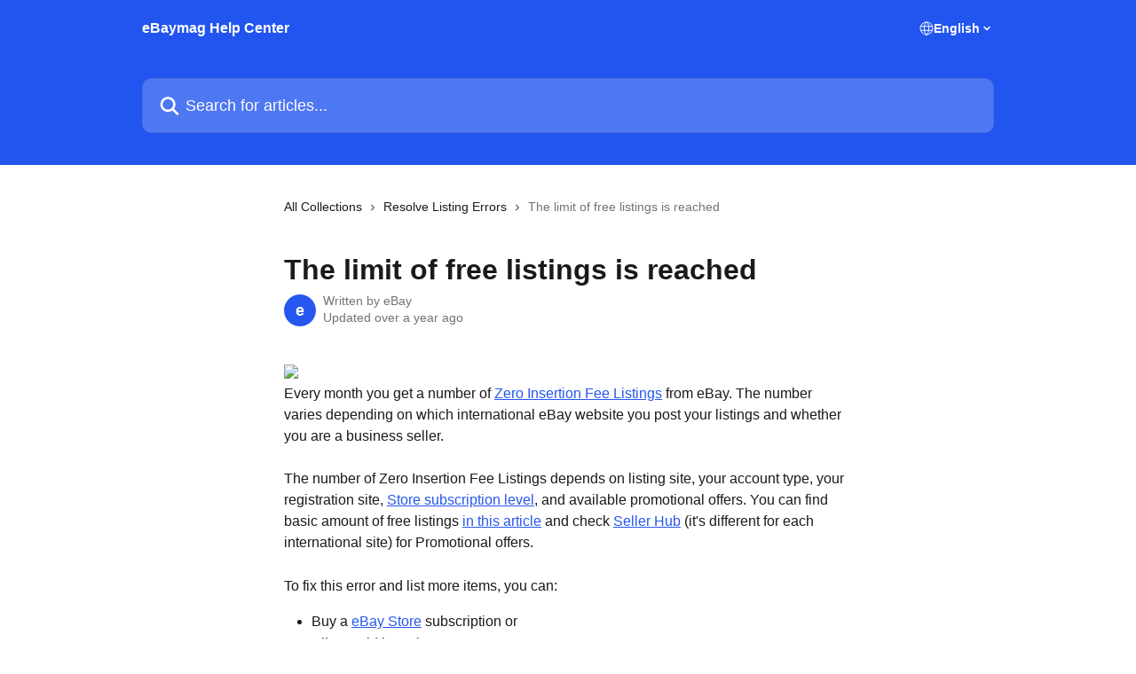

--- FILE ---
content_type: text/html; charset=utf-8
request_url: https://help.ebaymag.com/en/articles/3781982-the-limit-of-free-listings-is-reached
body_size: 15121
content:
<!DOCTYPE html><html lang="en"><head><meta charSet="utf-8" data-next-head=""/><link href="http://help.ebaymag.com/assets/font/523779" rel="preload" as="font" crossorigin="anonymous" class="jsx-4081308136" data-next-head=""/><link href="http://help.ebaymag.com/assets/font/523779" rel="preload" as="font" crossorigin="anonymous" class="jsx-4081308136" data-next-head=""/><title data-next-head="">The limit of free listings is reached | eBaymag Help Center</title><meta property="og:title" content="The limit of free listings is reached | eBaymag Help Center" data-next-head=""/><meta name="twitter:title" content="The limit of free listings is reached | eBaymag Help Center" data-next-head=""/><meta property="og:description" content="" data-next-head=""/><meta name="twitter:description" content="" data-next-head=""/><meta name="description" content="" data-next-head=""/><meta property="og:type" content="article" data-next-head=""/><meta name="robots" content="all" data-next-head=""/><meta name="viewport" content="width=device-width, initial-scale=1" data-next-head=""/><link href="https://intercom.help/ebaymag/assets/favicon" rel="icon" data-next-head=""/><link rel="canonical" href="https://help.ebaymag.com/en/articles/3781982-the-limit-of-free-listings-is-reached" data-next-head=""/><link rel="alternate" href="http://help.ebaymag.com/en/articles/3781982-the-limit-of-free-listings-is-reached" hrefLang="en" data-next-head=""/><link rel="alternate" href="http://help.ebaymag.com/fr/articles/3781982-vous-avez-atteint-votre-quota-d-annonces-gratuites" hrefLang="fr" data-next-head=""/><link rel="alternate" href="http://help.ebaymag.com/de/articles/3781982-das-limit-fur-kostenlose-angebote-wurde-erreicht" hrefLang="de" data-next-head=""/><link rel="alternate" href="http://help.ebaymag.com/zh-CN/articles/3781982-达到免费刊登配额-free-listings-上限" hrefLang="zh-CN" data-next-head=""/><link rel="alternate" href="http://help.ebaymag.com/en/articles/3781982-the-limit-of-free-listings-is-reached" hrefLang="x-default" data-next-head=""/><link nonce="a2u4IinAUhv6TrLm3cp0SIc1JwqkzNWUFNdexNYbCKA=" rel="preload" href="https://static.intercomassets.com/_next/static/css/3141721a1e975790.css" as="style"/><link nonce="a2u4IinAUhv6TrLm3cp0SIc1JwqkzNWUFNdexNYbCKA=" rel="stylesheet" href="https://static.intercomassets.com/_next/static/css/3141721a1e975790.css" data-n-g=""/><noscript data-n-css="a2u4IinAUhv6TrLm3cp0SIc1JwqkzNWUFNdexNYbCKA="></noscript><script defer="" nonce="a2u4IinAUhv6TrLm3cp0SIc1JwqkzNWUFNdexNYbCKA=" nomodule="" src="https://static.intercomassets.com/_next/static/chunks/polyfills-42372ed130431b0a.js"></script><script src="https://static.intercomassets.com/_next/static/chunks/webpack-d3c2ad680b6bebc6.js" nonce="a2u4IinAUhv6TrLm3cp0SIc1JwqkzNWUFNdexNYbCKA=" defer=""></script><script src="https://static.intercomassets.com/_next/static/chunks/framework-1f1b8d38c1d86c61.js" nonce="a2u4IinAUhv6TrLm3cp0SIc1JwqkzNWUFNdexNYbCKA=" defer=""></script><script src="https://static.intercomassets.com/_next/static/chunks/main-e24faf3b633b0eb4.js" nonce="a2u4IinAUhv6TrLm3cp0SIc1JwqkzNWUFNdexNYbCKA=" defer=""></script><script src="https://static.intercomassets.com/_next/static/chunks/pages/_app-4836a2a3e79a3766.js" nonce="a2u4IinAUhv6TrLm3cp0SIc1JwqkzNWUFNdexNYbCKA=" defer=""></script><script src="https://static.intercomassets.com/_next/static/chunks/d0502abb-aa607f45f5026044.js" nonce="a2u4IinAUhv6TrLm3cp0SIc1JwqkzNWUFNdexNYbCKA=" defer=""></script><script src="https://static.intercomassets.com/_next/static/chunks/6190-ef428f6633b5a03f.js" nonce="a2u4IinAUhv6TrLm3cp0SIc1JwqkzNWUFNdexNYbCKA=" defer=""></script><script src="https://static.intercomassets.com/_next/static/chunks/5729-6d79ddfe1353a77c.js" nonce="a2u4IinAUhv6TrLm3cp0SIc1JwqkzNWUFNdexNYbCKA=" defer=""></script><script src="https://static.intercomassets.com/_next/static/chunks/2384-242e4a028ba58b01.js" nonce="a2u4IinAUhv6TrLm3cp0SIc1JwqkzNWUFNdexNYbCKA=" defer=""></script><script src="https://static.intercomassets.com/_next/static/chunks/4835-9db7cd232aae5617.js" nonce="a2u4IinAUhv6TrLm3cp0SIc1JwqkzNWUFNdexNYbCKA=" defer=""></script><script src="https://static.intercomassets.com/_next/static/chunks/2735-6fafbb9ff4abfca1.js" nonce="a2u4IinAUhv6TrLm3cp0SIc1JwqkzNWUFNdexNYbCKA=" defer=""></script><script src="https://static.intercomassets.com/_next/static/chunks/pages/%5BhelpCenterIdentifier%5D/%5Blocale%5D/articles/%5BarticleSlug%5D-0426bb822f2fd459.js" nonce="a2u4IinAUhv6TrLm3cp0SIc1JwqkzNWUFNdexNYbCKA=" defer=""></script><script src="https://static.intercomassets.com/_next/static/-CWjWTQvdPb6SB3S45uLC/_buildManifest.js" nonce="a2u4IinAUhv6TrLm3cp0SIc1JwqkzNWUFNdexNYbCKA=" defer=""></script><script src="https://static.intercomassets.com/_next/static/-CWjWTQvdPb6SB3S45uLC/_ssgManifest.js" nonce="a2u4IinAUhv6TrLm3cp0SIc1JwqkzNWUFNdexNYbCKA=" defer=""></script><meta name="sentry-trace" content="112c16fe9a7b5dcb2ec02b4b7074d789-00f475736eca9a8b-0"/><meta name="baggage" content="sentry-environment=production,sentry-release=615059e7e8857b6056b131991cc50aec3a9a766c,sentry-public_key=187f842308a64dea9f1f64d4b1b9c298,sentry-trace_id=112c16fe9a7b5dcb2ec02b4b7074d789,sentry-org_id=2129,sentry-sampled=false,sentry-sample_rand=0.16656821410451117,sentry-sample_rate=0"/><style id="__jsx-2940335995">:root{--body-bg: rgb(255, 255, 255);
--body-image: none;
--body-bg-rgb: 255, 255, 255;
--body-border: rgb(230, 230, 230);
--body-primary-color: #1a1a1a;
--body-secondary-color: #737373;
--body-reaction-bg: rgb(242, 242, 242);
--body-reaction-text-color: rgb(64, 64, 64);
--body-toc-active-border: #737373;
--body-toc-inactive-border: #f2f2f2;
--body-toc-inactive-color: #737373;
--body-toc-active-font-weight: 400;
--body-table-border: rgb(204, 204, 204);
--body-color: hsl(0, 0%, 0%);
--footer-bg: rgb(255, 255, 255);
--footer-image: none;
--footer-border: rgb(230, 230, 230);
--footer-color: hsl(211, 10%, 61%);
--header-bg: rgb(34, 85, 239);
--header-image: none;
--header-color: hsl(0, 0%, 100%);
--collection-card-bg: rgb(255, 255, 255);
--collection-card-image: none;
--collection-card-color: hsl(225, 86%, 54%);
--card-bg: rgb(255, 255, 255);
--card-border-color: rgb(230, 230, 230);
--card-border-inner-radius: 6px;
--card-border-radius: 8px;
--card-shadow: 0 1px 2px 0 rgb(0 0 0 / 0.05);
--search-bar-border-radius: 10px;
--search-bar-width: 100%;
--ticket-blue-bg-color: #dce1f9;
--ticket-blue-text-color: #334bfa;
--ticket-green-bg-color: #d7efdc;
--ticket-green-text-color: #0f7134;
--ticket-orange-bg-color: #ffebdb;
--ticket-orange-text-color: #b24d00;
--ticket-red-bg-color: #ffdbdb;
--ticket-red-text-color: #df2020;
--header-height: 245px;
--header-subheader-background-color: #000000;
--header-subheader-font-color: #FFFFFF;
--content-block-bg: rgb(255, 255, 255);
--content-block-image: none;
--content-block-color: hsl(0, 0%, 10%);
--content-block-button-bg: rgb(51, 75, 250);
--content-block-button-image: none;
--content-block-button-color: hsl(0, 0%, 100%);
--content-block-button-radius: 6px;
--primary-color: hsl(225, 86%, 54%);
--primary-color-alpha-10: hsla(225, 86%, 54%, 0.1);
--primary-color-alpha-60: hsla(225, 86%, 54%, 0.6);
--text-on-primary-color: #ffffff}</style><style id="__jsx-4081308136">@font-face{font-family:MarketSans-Bold-WebS.woff2;font-display:fallback;font-weight: 700;
          
          font-style: normal;
          src: url('http://help.ebaymag.com/assets/font/523779')}</style><style id="__jsx-1363105746">:root{--font-family-primary: MarketSans-Bold-WebS.woff2}</style><style id="__jsx-3978305444">:root{--font-family-secondary: MarketSans-Bold-WebS.woff2}</style><style id="__jsx-cf6f0ea00fa5c760">.fade-background.jsx-cf6f0ea00fa5c760{background:radial-gradient(333.38%100%at 50%0%,rgba(var(--body-bg-rgb),0)0%,rgba(var(--body-bg-rgb),.00925356)11.67%,rgba(var(--body-bg-rgb),.0337355)21.17%,rgba(var(--body-bg-rgb),.0718242)28.85%,rgba(var(--body-bg-rgb),.121898)35.03%,rgba(var(--body-bg-rgb),.182336)40.05%,rgba(var(--body-bg-rgb),.251516)44.25%,rgba(var(--body-bg-rgb),.327818)47.96%,rgba(var(--body-bg-rgb),.409618)51.51%,rgba(var(--body-bg-rgb),.495297)55.23%,rgba(var(--body-bg-rgb),.583232)59.47%,rgba(var(--body-bg-rgb),.671801)64.55%,rgba(var(--body-bg-rgb),.759385)70.81%,rgba(var(--body-bg-rgb),.84436)78.58%,rgba(var(--body-bg-rgb),.9551)88.2%,rgba(var(--body-bg-rgb),1)100%),var(--header-image),var(--header-bg);background-size:cover;background-position-x:center}</style><style id="__jsx-4bed0c08ce36899e">.article_body a:not(.intercom-h2b-button){color:var(--primary-color)}article a.intercom-h2b-button{background-color:var(--primary-color);border:0}.zendesk-article table{overflow-x:scroll!important;display:block!important;height:auto!important}.intercom-interblocks-unordered-nested-list ul,.intercom-interblocks-ordered-nested-list ol{margin-top:16px;margin-bottom:16px}.intercom-interblocks-unordered-nested-list ul .intercom-interblocks-unordered-nested-list ul,.intercom-interblocks-unordered-nested-list ul .intercom-interblocks-ordered-nested-list ol,.intercom-interblocks-ordered-nested-list ol .intercom-interblocks-ordered-nested-list ol,.intercom-interblocks-ordered-nested-list ol .intercom-interblocks-unordered-nested-list ul{margin-top:0;margin-bottom:0}.intercom-interblocks-image a:focus{outline-offset:3px}</style></head><body><div id="__next"><div dir="ltr" class="h-full w-full"><a href="#main-content" class="sr-only font-bold text-header-color focus:not-sr-only focus:absolute focus:left-4 focus:top-4 focus:z-50" aria-roledescription="Link, Press control-option-right-arrow to exit">Skip to main content</a><main class="header__lite"><header id="header" data-testid="header" class="jsx-cf6f0ea00fa5c760 flex flex-col text-header-color"><div class="jsx-cf6f0ea00fa5c760 relative flex grow flex-col mb-9 bg-header-bg bg-header-image bg-cover bg-center pb-9"><div id="sr-announcement" aria-live="polite" class="jsx-cf6f0ea00fa5c760 sr-only"></div><div class="jsx-cf6f0ea00fa5c760 flex h-full flex-col items-center marker:shrink-0"><section class="relative flex w-full flex-col mb-6 pb-6"><div class="header__meta_wrapper flex justify-center px-5 pt-6 leading-none sm:px-10"><div class="flex items-center w-240" data-testid="subheader-container"><div class="mo__body header__site_name"><div class="header__logo"><a href="/en/"><span data-testid="logo-sitename" class="header__name">eBaymag Help Center</span></a></div></div><div><div class="flex items-center font-semibold"><div class="flex items-center md:hidden" data-testid="small-screen-children"><button class="flex items-center border-none bg-transparent px-1.5" data-testid="hamburger-menu-button" aria-label="Open menu"><svg width="24" height="24" viewBox="0 0 16 16" xmlns="http://www.w3.org/2000/svg" class="fill-current"><path d="M1.86861 2C1.38889 2 1 2.3806 1 2.85008C1 3.31957 1.38889 3.70017 1.86861 3.70017H14.1314C14.6111 3.70017 15 3.31957 15 2.85008C15 2.3806 14.6111 2 14.1314 2H1.86861Z"></path><path d="M1 8C1 7.53051 1.38889 7.14992 1.86861 7.14992H14.1314C14.6111 7.14992 15 7.53051 15 8C15 8.46949 14.6111 8.85008 14.1314 8.85008H1.86861C1.38889 8.85008 1 8.46949 1 8Z"></path><path d="M1 13.1499C1 12.6804 1.38889 12.2998 1.86861 12.2998H14.1314C14.6111 12.2998 15 12.6804 15 13.1499C15 13.6194 14.6111 14 14.1314 14H1.86861C1.38889 14 1 13.6194 1 13.1499Z"></path></svg></button><div class="fixed right-0 top-0 z-50 h-full w-full hidden" data-testid="hamburger-menu"><div class="flex h-full w-full justify-end bg-black bg-opacity-30"><div class="flex h-fit w-full flex-col bg-white opacity-100 sm:h-full sm:w-1/2"><button class="text-body-font flex items-center self-end border-none bg-transparent pr-6 pt-6" data-testid="hamburger-menu-close-button" aria-label="Close menu"><svg width="24" height="24" viewBox="0 0 16 16" xmlns="http://www.w3.org/2000/svg"><path d="M3.5097 3.5097C3.84165 3.17776 4.37984 3.17776 4.71178 3.5097L7.99983 6.79775L11.2879 3.5097C11.6198 3.17776 12.158 3.17776 12.49 3.5097C12.8219 3.84165 12.8219 4.37984 12.49 4.71178L9.20191 7.99983L12.49 11.2879C12.8219 11.6198 12.8219 12.158 12.49 12.49C12.158 12.8219 11.6198 12.8219 11.2879 12.49L7.99983 9.20191L4.71178 12.49C4.37984 12.8219 3.84165 12.8219 3.5097 12.49C3.17776 12.158 3.17776 11.6198 3.5097 11.2879L6.79775 7.99983L3.5097 4.71178C3.17776 4.37984 3.17776 3.84165 3.5097 3.5097Z"></path></svg></button><nav class="flex flex-col pl-4 text-black"><div class="relative cursor-pointer has-[:focus]:outline"><select class="peer absolute z-10 block h-6 w-full cursor-pointer opacity-0 md:text-base" aria-label="Change language" id="language-selector"><option value="/en/articles/3781982-the-limit-of-free-listings-is-reached" class="text-black" selected="">English</option><option value="/fr/articles/3781982-vous-avez-atteint-votre-quota-d-annonces-gratuites" class="text-black">Français</option><option value="/de/articles/3781982-das-limit-fur-kostenlose-angebote-wurde-erreicht" class="text-black">Deutsch</option><option value="/it/articles/3781982" class="text-black">Italiano</option><option value="/ja/articles/3781982" class="text-black">日本語</option><option value="/ko/articles/3781982" class="text-black">한국어</option><option value="/ru/articles/3781982" class="text-black">Pусский</option><option value="/zh-CN/articles/3781982-达到免费刊登配额-free-listings-上限" class="text-black">简体中文</option><option value="/es/articles/3781982" class="text-black">Español</option></select><div class="mb-10 ml-5 flex items-center gap-1 text-md hover:opacity-80 peer-hover:opacity-80 md:m-0 md:ml-3 md:text-base" aria-hidden="true"><svg id="locale-picker-globe" width="16" height="16" viewBox="0 0 16 16" fill="none" xmlns="http://www.w3.org/2000/svg" class="shrink-0" aria-hidden="true"><path d="M8 15C11.866 15 15 11.866 15 8C15 4.13401 11.866 1 8 1C4.13401 1 1 4.13401 1 8C1 11.866 4.13401 15 8 15Z" stroke="currentColor" stroke-linecap="round" stroke-linejoin="round"></path><path d="M8 15C9.39949 15 10.534 11.866 10.534 8C10.534 4.13401 9.39949 1 8 1C6.60051 1 5.466 4.13401 5.466 8C5.466 11.866 6.60051 15 8 15Z" stroke="currentColor" stroke-linecap="round" stroke-linejoin="round"></path><path d="M1.448 5.75989H14.524" stroke="currentColor" stroke-linecap="round" stroke-linejoin="round"></path><path d="M1.448 10.2402H14.524" stroke="currentColor" stroke-linecap="round" stroke-linejoin="round"></path></svg>English<svg id="locale-picker-arrow" width="16" height="16" viewBox="0 0 16 16" fill="none" xmlns="http://www.w3.org/2000/svg" class="shrink-0" aria-hidden="true"><path d="M5 6.5L8.00093 9.5L11 6.50187" stroke="currentColor" stroke-width="1.5" stroke-linecap="round" stroke-linejoin="round"></path></svg></div></div></nav></div></div></div></div><nav class="hidden items-center md:flex" data-testid="large-screen-children"><div class="relative cursor-pointer has-[:focus]:outline"><select class="peer absolute z-10 block h-6 w-full cursor-pointer opacity-0 md:text-base" aria-label="Change language" id="language-selector"><option value="/en/articles/3781982-the-limit-of-free-listings-is-reached" class="text-black" selected="">English</option><option value="/fr/articles/3781982-vous-avez-atteint-votre-quota-d-annonces-gratuites" class="text-black">Français</option><option value="/de/articles/3781982-das-limit-fur-kostenlose-angebote-wurde-erreicht" class="text-black">Deutsch</option><option value="/it/articles/3781982" class="text-black">Italiano</option><option value="/ja/articles/3781982" class="text-black">日本語</option><option value="/ko/articles/3781982" class="text-black">한국어</option><option value="/ru/articles/3781982" class="text-black">Pусский</option><option value="/zh-CN/articles/3781982-达到免费刊登配额-free-listings-上限" class="text-black">简体中文</option><option value="/es/articles/3781982" class="text-black">Español</option></select><div class="mb-10 ml-5 flex items-center gap-1 text-md hover:opacity-80 peer-hover:opacity-80 md:m-0 md:ml-3 md:text-base" aria-hidden="true"><svg id="locale-picker-globe" width="16" height="16" viewBox="0 0 16 16" fill="none" xmlns="http://www.w3.org/2000/svg" class="shrink-0" aria-hidden="true"><path d="M8 15C11.866 15 15 11.866 15 8C15 4.13401 11.866 1 8 1C4.13401 1 1 4.13401 1 8C1 11.866 4.13401 15 8 15Z" stroke="currentColor" stroke-linecap="round" stroke-linejoin="round"></path><path d="M8 15C9.39949 15 10.534 11.866 10.534 8C10.534 4.13401 9.39949 1 8 1C6.60051 1 5.466 4.13401 5.466 8C5.466 11.866 6.60051 15 8 15Z" stroke="currentColor" stroke-linecap="round" stroke-linejoin="round"></path><path d="M1.448 5.75989H14.524" stroke="currentColor" stroke-linecap="round" stroke-linejoin="round"></path><path d="M1.448 10.2402H14.524" stroke="currentColor" stroke-linecap="round" stroke-linejoin="round"></path></svg>English<svg id="locale-picker-arrow" width="16" height="16" viewBox="0 0 16 16" fill="none" xmlns="http://www.w3.org/2000/svg" class="shrink-0" aria-hidden="true"><path d="M5 6.5L8.00093 9.5L11 6.50187" stroke="currentColor" stroke-width="1.5" stroke-linecap="round" stroke-linejoin="round"></path></svg></div></div></nav></div></div></div></div></section><section class="relative mx-5 flex h-full w-full flex-col items-center px-5 sm:px-10"><div class="flex h-full max-w-full flex-col w-240 justify-end" data-testid="main-header-container"><div id="search-bar" class="relative w-full"><form action="/en/" autoComplete="off"><div class="flex w-full flex-col items-start"><div class="relative flex w-full sm:w-search-bar"><label for="search-input" class="sr-only">Search for articles...</label><input id="search-input" type="text" autoComplete="off" class="peer w-full rounded-search-bar border border-black-alpha-8 bg-white-alpha-20 p-4 ps-12 font-secondary text-lg text-header-color shadow-search-bar outline-none transition ease-linear placeholder:text-header-color hover:bg-white-alpha-27 hover:shadow-search-bar-hover focus:border-transparent focus:bg-white focus:text-black-10 focus:shadow-search-bar-focused placeholder:focus:text-black-45" placeholder="Search for articles..." name="q" aria-label="Search for articles..." value=""/><div class="absolute inset-y-0 start-0 flex items-center fill-header-color peer-focus-visible:fill-black-45 pointer-events-none ps-5"><svg width="22" height="21" viewBox="0 0 22 21" xmlns="http://www.w3.org/2000/svg" class="fill-inherit" aria-hidden="true"><path fill-rule="evenodd" clip-rule="evenodd" d="M3.27485 8.7001C3.27485 5.42781 5.92757 2.7751 9.19985 2.7751C12.4721 2.7751 15.1249 5.42781 15.1249 8.7001C15.1249 11.9724 12.4721 14.6251 9.19985 14.6251C5.92757 14.6251 3.27485 11.9724 3.27485 8.7001ZM9.19985 0.225098C4.51924 0.225098 0.724854 4.01948 0.724854 8.7001C0.724854 13.3807 4.51924 17.1751 9.19985 17.1751C11.0802 17.1751 12.8176 16.5627 14.2234 15.5265L19.0981 20.4013C19.5961 20.8992 20.4033 20.8992 20.9013 20.4013C21.3992 19.9033 21.3992 19.0961 20.9013 18.5981L16.0264 13.7233C17.0625 12.3176 17.6749 10.5804 17.6749 8.7001C17.6749 4.01948 13.8805 0.225098 9.19985 0.225098Z"></path></svg></div></div></div></form></div></div></section></div></div></header><div class="z-1 flex shrink-0 grow basis-auto justify-center px-5 sm:px-10"><section data-testid="main-content" id="main-content" class="max-w-full w-240"><section data-testid="article-section" class="section section__article"><div class="justify-center flex"><div class="relative z-3 w-full lg:max-w-160 "><div class="flex pb-6 max-md:pb-2 lg:max-w-160"><div tabindex="-1" class="focus:outline-none"><div class="flex flex-wrap items-baseline pb-4 text-base" tabindex="0" role="navigation" aria-label="Breadcrumb"><a href="/en/" class="pr-2 text-body-primary-color no-underline hover:text-body-secondary-color">All Collections</a><div class="pr-2" aria-hidden="true"><svg width="6" height="10" viewBox="0 0 6 10" class="block h-2 w-2 fill-body-secondary-color rtl:rotate-180" xmlns="http://www.w3.org/2000/svg"><path fill-rule="evenodd" clip-rule="evenodd" d="M0.648862 0.898862C0.316916 1.23081 0.316916 1.769 0.648862 2.10094L3.54782 4.9999L0.648862 7.89886C0.316916 8.23081 0.316917 8.769 0.648862 9.10094C0.980808 9.43289 1.519 9.43289 1.85094 9.10094L5.35094 5.60094C5.68289 5.269 5.68289 4.73081 5.35094 4.39886L1.85094 0.898862C1.519 0.566916 0.980807 0.566916 0.648862 0.898862Z"></path></svg></div><a href="http://help.ebaymag.com/en/collections/2197518-resolve-listing-errors" class="pr-2 text-body-primary-color no-underline hover:text-body-secondary-color" data-testid="breadcrumb-0">Resolve Listing Errors</a><div class="pr-2" aria-hidden="true"><svg width="6" height="10" viewBox="0 0 6 10" class="block h-2 w-2 fill-body-secondary-color rtl:rotate-180" xmlns="http://www.w3.org/2000/svg"><path fill-rule="evenodd" clip-rule="evenodd" d="M0.648862 0.898862C0.316916 1.23081 0.316916 1.769 0.648862 2.10094L3.54782 4.9999L0.648862 7.89886C0.316916 8.23081 0.316917 8.769 0.648862 9.10094C0.980808 9.43289 1.519 9.43289 1.85094 9.10094L5.35094 5.60094C5.68289 5.269 5.68289 4.73081 5.35094 4.39886L1.85094 0.898862C1.519 0.566916 0.980807 0.566916 0.648862 0.898862Z"></path></svg></div><div class="text-body-secondary-color">The limit of free listings is reached</div></div></div></div><div class=""><div class="article intercom-force-break"><div class="mb-10 max-lg:mb-6"><div class="flex flex-col gap-4"><div class="flex flex-col"><h1 class="mb-1 font-primary text-2xl font-bold leading-10 text-body-primary-color">The limit of free listings is reached</h1></div><div class="avatar"><div class="avatar__photo"><span class="inline-flex items-center justify-center rounded-full bg-primary text-lg font-bold leading-6 text-primary-text shadow-solid-2 shadow-body-bg [&amp;:nth-child(n+2)]:hidden lg:[&amp;:nth-child(n+2)]:inline-flex h-8 w-8 sm:h-9 sm:w-9"><span class="text-lg leading-6">e</span></span></div><div class="avatar__info -mt-0.5 text-base"><span class="text-body-secondary-color"><div>Written by <span>eBay</span></div> <!-- -->Updated over a year ago</span></div></div></div></div><div class="jsx-4bed0c08ce36899e "><div class="jsx-4bed0c08ce36899e article_body"><article class="jsx-4bed0c08ce36899e "><div class="intercom-interblocks-image intercom-interblocks-align-left"><a href="https://downloads.intercomcdn.com/i/o/193075365/f5ae00aaaf88efe495deccdd/Screenshot+2020-03-17+at+16.23.22.png?expires=1769367600&amp;signature=db0218d3bfad3b32f306d18c268bd98bddc71956ae3c414a51fb74b1338dc44f&amp;req=dSkkFs57nodaFb4f3HP0gD3P2xQOII7gVxoZm2YXp6bLKkTbr42HbBg%2F56Qo%0A0%2Fj5S4wxcXGB1YA2XA%3D%3D%0A" target="_blank" rel="noreferrer nofollow noopener"><img src="https://downloads.intercomcdn.com/i/o/193075365/f5ae00aaaf88efe495deccdd/Screenshot+2020-03-17+at+16.23.22.png?expires=1769367600&amp;signature=db0218d3bfad3b32f306d18c268bd98bddc71956ae3c414a51fb74b1338dc44f&amp;req=dSkkFs57nodaFb4f3HP0gD3P2xQOII7gVxoZm2YXp6bLKkTbr42HbBg%2F56Qo%0A0%2Fj5S4wxcXGB1YA2XA%3D%3D%0A" width="2560" height="1326"/></a></div><div class="intercom-interblocks-paragraph no-margin intercom-interblocks-align-left"><p>Every month you get a number of <a href="https://export.ebay.com/en/start-sell/selling-basics/seller-fees/insertion-fees/" rel="nofollow noopener noreferrer" target="_blank">Zero Insertion Fee Listings</a> from eBay. The number varies depending on which international eBay website you post your listings and whether you are a business seller.</p></div><div class="intercom-interblocks-paragraph no-margin intercom-interblocks-align-left"><p> </p></div><div class="intercom-interblocks-paragraph no-margin intercom-interblocks-align-left"><p>The number of Zero Insertion Fee Listings depends on listing site, your account type, your registration site, <a href="https://export.ebay.com/en/marketing/ebay-store/why-get-ebay-store/" rel="nofollow noopener noreferrer" target="_blank">Store subscription level</a>, and available promotional offers. You can find basic amount of free listings <a href="http://help.ebaymag.com/en/articles/4957831-how-many-free-listings-are-available-on-each-site">in this article</a> and check <a href="https://www.ebay.com/sh/ovw" rel="nofollow noopener noreferrer" target="_blank">Seller Hub</a> (it&#x27;s different for each international site) for Promotional offers.</p></div><div class="intercom-interblocks-paragraph no-margin intercom-interblocks-align-left"><p> </p></div><div class="intercom-interblocks-paragraph no-margin intercom-interblocks-align-left"><p>To fix this error and list more items, you can:</p></div><div class="intercom-interblocks-unordered-nested-list"><ul><li><div class="intercom-interblocks-paragraph no-margin intercom-interblocks-align-left"><p>Buy a <a href="https://export.ebay.com/en/sell-even-more/ebay-store-brand-development-and-cost-optimization-tool/why-get-ebay-store/" rel="nofollow noopener noreferrer" target="_blank">eBay Store</a> subscription or</p></div></li><li><div class="intercom-interblocks-paragraph no-margin intercom-interblocks-align-left"><p>Allow paid insertion</p></div></li></ul></div><div class="intercom-interblocks-paragraph no-margin intercom-interblocks-align-left"><p> </p></div><div class="intercom-interblocks-heading intercom-interblocks-align-left"><h1 id="how-to-allow-paid-insertion-for-1-item">How to allow paid insertion for 1 item</h1></div><div class="intercom-interblocks-paragraph no-margin intercom-interblocks-align-left"><p>1. In the item, click the &quot;Allow paid insertion&quot; link</p></div><div class="intercom-interblocks-image intercom-interblocks-align-left"><a href="https://downloads.intercomcdn.com/i/o/191283384/c89dff8c5c52d3f1e9d72438/Screenshot+2020-03-10+at+17.24.34.png?expires=1769367600&amp;signature=4563da4ede78496d15274ed0fdb0a80dc1031c2ce43b0058b10e945d96e52ec8&amp;req=dSkmFMF9nolbFb4f3HP0gCO1d6cUN6qvdFxr9xUvNwIWXXGwADWnjUAGKM3C%0A0MpVDltEiM%2FWYQv1PA%3D%3D%0A" target="_blank" rel="noreferrer nofollow noopener"><img src="https://downloads.intercomcdn.com/i/o/191283384/c89dff8c5c52d3f1e9d72438/Screenshot+2020-03-10+at+17.24.34.png?expires=1769367600&amp;signature=4563da4ede78496d15274ed0fdb0a80dc1031c2ce43b0058b10e945d96e52ec8&amp;req=dSkmFMF9nolbFb4f3HP0gCO1d6cUN6qvdFxr9xUvNwIWXXGwADWnjUAGKM3C%0A0MpVDltEiM%2FWYQv1PA%3D%3D%0A" width="2560" height="1322"/></a></div><div class="intercom-interblocks-paragraph no-margin intercom-interblocks-align-left"><p>2. Toggle the switcher, then click &quot;Save&quot;. The amount of an insertion fee for a particular site is specified in a table above.</p></div><div class="intercom-interblocks-image intercom-interblocks-align-left"><a href="https://downloads.intercomcdn.com/i/o/420943777/32a41b95e7b596f9b153dd7d/image.png?expires=1769367600&amp;signature=c5e00c20dfd00fd68e16dae06e92c7fd988ba62dac66fca495d210d7526b5d09&amp;req=cCInH819moZYFb4f3HP0gCasTOLEYp%2Bb3RekrHc7n%2B5zTx1YzhkI06HboY8E%0AoKYOtxC%2BHk4ShQjyLA%3D%3D%0A" target="_blank" rel="noreferrer nofollow noopener"><img src="https://downloads.intercomcdn.com/i/o/420943777/32a41b95e7b596f9b153dd7d/image.png?expires=1769367600&amp;signature=c5e00c20dfd00fd68e16dae06e92c7fd988ba62dac66fca495d210d7526b5d09&amp;req=cCInH819moZYFb4f3HP0gCasTOLEYp%2Bb3RekrHc7n%2B5zTx1YzhkI06HboY8E%0AoKYOtxC%2BHk4ShQjyLA%3D%3D%0A" width="2560" height="1326"/></a></div><div class="intercom-interblocks-paragraph no-margin intercom-interblocks-align-left"><p> </p></div><div class="intercom-interblocks-heading intercom-interblocks-align-left"><h1 id="how-to-allow-paid-insertion-for-multiple-items">How to allow paid insertion for multiple items</h1></div><div class="intercom-interblocks-paragraph no-margin intercom-interblocks-align-left"><p>1. On the Items page, click on the icon of the site, where this kind of error occurs</p></div><div class="intercom-interblocks-image intercom-interblocks-align-left"><a href="https://downloads.intercomcdn.com/i/o/191287105/043b35983ba66575e6863cf1/Screenshot+2020-03-10+at+17.31.41.png?expires=1769367600&amp;signature=dac27f7f15e2069b70c69a0891f2b42c611c88484f85e6cd6ab16bb99304f3be&amp;req=dSkmFMF5nIFaFb4f3HP0gIwqOm26kmQucR0VP2VgIaGhuiZc0nbIFmYf5loN%0AA2tJR2yAX%2B3wKz%2BoTA%3D%3D%0A" target="_blank" rel="noreferrer nofollow noopener"><img src="https://downloads.intercomcdn.com/i/o/191287105/043b35983ba66575e6863cf1/Screenshot+2020-03-10+at+17.31.41.png?expires=1769367600&amp;signature=dac27f7f15e2069b70c69a0891f2b42c611c88484f85e6cd6ab16bb99304f3be&amp;req=dSkmFMF5nIFaFb4f3HP0gIwqOm26kmQucR0VP2VgIaGhuiZc0nbIFmYf5loN%0AA2tJR2yAX%2B3wKz%2BoTA%3D%3D%0A" width="2560" height="1332"/></a></div><div class="intercom-interblocks-paragraph no-margin intercom-interblocks-align-left"><p>2. You will be redirected on the site&#x27;s page. Tick as many items as you want or use the mass-select option</p></div><div class="intercom-interblocks-image intercom-interblocks-align-left"><a href="https://downloads.intercomcdn.com/i/o/247142823/8419c04026fc8f86dae7275f/Screenshot+2020-09-17+at+20.18.00.png?expires=1769367600&amp;signature=69cd7212a3003edba48de343f0fa036c573354c4aa2e3eec4252ea71d6d09763&amp;req=diQgF818lYNcFb4f3HP0gH%2FxQ1aJgAQcxbxgtEtoE6lNKUem4h8jAAdUanxP%0AW5upQnljVFLALBD%2BUQ%3D%3D%0A" target="_blank" rel="noreferrer nofollow noopener"><img src="https://downloads.intercomcdn.com/i/o/247142823/8419c04026fc8f86dae7275f/Screenshot+2020-09-17+at+20.18.00.png?expires=1769367600&amp;signature=69cd7212a3003edba48de343f0fa036c573354c4aa2e3eec4252ea71d6d09763&amp;req=diQgF818lYNcFb4f3HP0gH%2FxQ1aJgAQcxbxgtEtoE6lNKUem4h8jAAdUanxP%0AW5upQnljVFLALBD%2BUQ%3D%3D%0A" width="2560" height="1334"/></a></div><div class="intercom-interblocks-image intercom-interblocks-align-left"><a href="https://downloads.intercomcdn.com/i/o/247142925/bc9c679b58a918fe4ae75983/Screenshot+2020-09-17+at+20.18.05.png?expires=1769367600&amp;signature=6aedc36cc15c0eb14ed0842d679e0b200a4c4f20ba4af18f031e8f8745927054&amp;req=diQgF818lINaFb4f3HP0gBSa9U1gdAfbP7xju4%2FKjYuJxK0vmQP%2BUAT5rOOC%0AULKss0zxBrOd61U87Q%3D%3D%0A" target="_blank" rel="noreferrer nofollow noopener"><img src="https://downloads.intercomcdn.com/i/o/247142925/bc9c679b58a918fe4ae75983/Screenshot+2020-09-17+at+20.18.05.png?expires=1769367600&amp;signature=6aedc36cc15c0eb14ed0842d679e0b200a4c4f20ba4af18f031e8f8745927054&amp;req=diQgF818lINaFb4f3HP0gBSa9U1gdAfbP7xju4%2FKjYuJxK0vmQP%2BUAT5rOOC%0AULKss0zxBrOd61U87Q%3D%3D%0A" width="2560" height="1332"/></a></div><div class="intercom-interblocks-paragraph no-margin intercom-interblocks-align-left"><p>3. Toggle &quot;Paid insertion&quot; switcher and click &quot;Apply changes&quot;</p></div><div class="intercom-interblocks-image intercom-interblocks-align-left"><a href="https://downloads.intercomcdn.com/i/o/247143590/22fc60728d1de89e341a7bf3/Screenshot+2020-09-17+at+20.21.27.png?expires=1769367600&amp;signature=4158fcd4f745e6a47ac8657cb4fb374676bbe24dced49f8130e8a51de6979432&amp;req=diQgF819mIhfFb4f3HP0gL%2B6YO%2FsUEWarI%2B0PQYt3iZmYw5%2BAvurSKC5Uj%2Fg%0A02iizXKSz9t4G%2Fw14Q%3D%3D%0A" target="_blank" rel="noreferrer nofollow noopener"><img src="https://downloads.intercomcdn.com/i/o/247143590/22fc60728d1de89e341a7bf3/Screenshot+2020-09-17+at+20.21.27.png?expires=1769367600&amp;signature=4158fcd4f745e6a47ac8657cb4fb374676bbe24dced49f8130e8a51de6979432&amp;req=diQgF819mIhfFb4f3HP0gL%2B6YO%2FsUEWarI%2B0PQYt3iZmYw5%2BAvurSKC5Uj%2Fg%0A02iizXKSz9t4G%2Fw14Q%3D%3D%0A" width="2560" height="1334"/></a></div><div class="intercom-interblocks-paragraph no-margin intercom-interblocks-align-left"><p>There is one more way to raise the limit of free listings. You can use multi-account feature and link to eBaymag multiple accounts with subscriptions. <a href="https://app.intercom.com/a/apps/uhl3v8nb/articles/articles/3778954/show" rel="nofollow noopener noreferrer" target="_blank">Learn more</a></p></div><div class="intercom-interblocks-paragraph no-margin intercom-interblocks-align-left"><p> </p></div></article></div></div></div></div><div class="intercom-reaction-picker -mb-4 -ml-4 -mr-4 mt-6 rounded-card sm:-mb-2 sm:-ml-1 sm:-mr-1 sm:mt-8" role="group" aria-label="feedback form"><div class="intercom-reaction-prompt">Did this answer your question?</div><div class="intercom-reactions-container"><button class="intercom-reaction" aria-label="Disappointed Reaction" tabindex="0" data-reaction-text="disappointed" aria-pressed="false"><span title="Disappointed">😞</span></button><button class="intercom-reaction" aria-label="Neutral Reaction" tabindex="0" data-reaction-text="neutral" aria-pressed="false"><span title="Neutral">😐</span></button><button class="intercom-reaction" aria-label="Smiley Reaction" tabindex="0" data-reaction-text="smiley" aria-pressed="false"><span title="Smiley">😃</span></button></div></div></div></div></section></section></div><footer id="footer" class="mt-24 shrink-0 bg-footer-bg px-0 py-12 text-left text-base text-footer-color"><div class="shrink-0 grow basis-auto px-5 sm:px-10"><div class="mx-auto max-w-240 sm:w-auto"><div><div class="text-center" data-testid="simple-footer-layout"><div class="align-middle text-lg text-footer-color"><a class="no-underline" href="/en/"><span data-testid="logo-sitename">eBaymag Help Center</span></a></div><div class="mt-10" data-testid="simple-footer-links"><div class="flex flex-row justify-center"><span><ul data-testid="custom-links" class="mb-4 p-0" id="custom-links"><li class="mx-3 inline-block list-none"><a target="_blank" href="https://ebaymag.com/" rel="nofollow noreferrer noopener" data-testid="footer-custom-link-0" class="no-underline">eBaymag</a></li></ul></span></div></div><div class="mt-10 flex justify-center"><div class="flex items-center text-sm" data-testid="intercom-advert-branding"><svg width="14" height="14" viewBox="0 0 16 16" fill="none" xmlns="http://www.w3.org/2000/svg"><title>Intercom</title><g clip-path="url(#clip0_1870_86937)"><path d="M14 0H2C0.895 0 0 0.895 0 2V14C0 15.105 0.895 16 2 16H14C15.105 16 16 15.105 16 14V2C16 0.895 15.105 0 14 0ZM10.133 3.02C10.133 2.727 10.373 2.49 10.667 2.49C10.961 2.49 11.2 2.727 11.2 3.02V10.134C11.2 10.428 10.96 10.667 10.667 10.667C10.372 10.667 10.133 10.427 10.133 10.134V3.02ZM7.467 2.672C7.467 2.375 7.705 2.132 8 2.132C8.294 2.132 8.533 2.375 8.533 2.672V10.484C8.533 10.781 8.293 11.022 8 11.022C7.705 11.022 7.467 10.782 7.467 10.484V2.672ZM4.8 3.022C4.8 2.727 5.04 2.489 5.333 2.489C5.628 2.489 5.867 2.726 5.867 3.019V10.133C5.867 10.427 5.627 10.666 5.333 10.666C5.039 10.666 4.8 10.426 4.8 10.133V3.02V3.022ZM2.133 4.088C2.133 3.792 2.373 3.554 2.667 3.554C2.961 3.554 3.2 3.792 3.2 4.087V8.887C3.2 9.18 2.96 9.419 2.667 9.419C2.372 9.419 2.133 9.179 2.133 8.886V4.086V4.088ZM13.68 12.136C13.598 12.206 11.622 13.866 8 13.866C4.378 13.866 2.402 12.206 2.32 12.136C2.096 11.946 2.07 11.608 2.262 11.384C2.452 11.161 2.789 11.134 3.012 11.324C3.044 11.355 4.808 12.8 8 12.8C11.232 12.8 12.97 11.343 12.986 11.328C13.209 11.138 13.546 11.163 13.738 11.386C13.93 11.61 13.904 11.946 13.68 12.138V12.136ZM13.867 8.886C13.867 9.181 13.627 9.42 13.333 9.42C13.039 9.42 12.8 9.18 12.8 8.887V4.087C12.8 3.791 13.04 3.553 13.333 3.553C13.628 3.553 13.867 3.791 13.867 4.086V8.886Z" class="fill-current"></path></g><defs><clipPath id="clip0_1870_86937"><rect width="16" height="16" fill="none"></rect></clipPath></defs></svg><a href="https://www.intercom.com/intercom-link?company=eBaymag&amp;solution=customer-support&amp;utm_campaign=intercom-link&amp;utm_content=We+run+on+Intercom&amp;utm_medium=help-center&amp;utm_referrer=https%3A%2F%2Fhelp.ebaymag.com%2Fen%2Farticles%2F3781982-the-limit-of-free-listings-is-reached&amp;utm_source=desktop-web" class="pl-2 align-middle no-underline">We run on Intercom</a></div></div><div class="flex justify-center"><div class="mt-2"><a href="https://www.intercom.com/dsa-report-form" target="_blank" rel="nofollow noreferrer noopener" class="no-underline" data-testid="report-content-link">Report Content</a></div></div></div></div></div></div></footer></main></div></div><script id="__NEXT_DATA__" type="application/json" nonce="a2u4IinAUhv6TrLm3cp0SIc1JwqkzNWUFNdexNYbCKA=">{"props":{"pageProps":{"app":{"id":"uhl3v8nb","messengerUrl":"https://widget.intercom.io/widget/uhl3v8nb","name":"eBaymag","poweredByIntercomUrl":"https://www.intercom.com/intercom-link?company=eBaymag\u0026solution=customer-support\u0026utm_campaign=intercom-link\u0026utm_content=We+run+on+Intercom\u0026utm_medium=help-center\u0026utm_referrer=https%3A%2F%2Fhelp.ebaymag.com%2Fen%2Farticles%2F3781982-the-limit-of-free-listings-is-reached\u0026utm_source=desktop-web","features":{"consentBannerBeta":false,"customNotFoundErrorMessage":false,"disableFontPreloading":false,"disableNoMarginClassTransformation":false,"finOnHelpCenter":false,"hideIconsWithBackgroundImages":false,"messengerCustomFonts":false}},"helpCenterSite":{"customDomain":"help.ebaymag.com","defaultLocale":"en","disableBranding":false,"externalLoginName":null,"externalLoginUrl":null,"footerContactDetails":null,"footerLinks":{"custom":[{"id":18448,"help_center_site_id":1084396,"title":"eBaymag","url":"https://ebaymag.com/","sort_order":1,"link_location":"footer","site_link_group_id":1301},{"id":42437,"help_center_site_id":1084396,"title":"eBaymag","url":"https://ebaymag.com/","sort_order":1,"link_location":"footer","site_link_group_id":14983},{"id":42439,"help_center_site_id":1084396,"title":"eBaymag","url":"https://ebaymag.com/","sort_order":1,"link_location":"footer","site_link_group_id":14984},{"id":42441,"help_center_site_id":1084396,"title":"eBaymag","url":"https://ebaymag.com/","sort_order":1,"link_location":"footer","site_link_group_id":14985},{"id":42443,"help_center_site_id":1084396,"title":"eBaymag","url":"https://ebaymag.com/","sort_order":1,"link_location":"footer","site_link_group_id":14986},{"id":55719,"help_center_site_id":1084396,"title":"eBaymag","url":"https://ebaymag.com/","sort_order":1,"link_location":"footer","site_link_group_id":50860}],"socialLinks":[],"linkGroups":[{"title":null,"links":[{"title":"eBaymag","url":"https://ebaymag.com/"}]}]},"headerLinks":[],"homeCollectionCols":1,"googleAnalyticsTrackingId":"UA-96098213-1","googleTagManagerId":null,"pathPrefixForCustomDomain":null,"seoIndexingEnabled":true,"helpCenterId":1084396,"url":"http://help.ebaymag.com","customizedFooterTextContent":null,"consentBannerConfig":null,"canInjectCustomScripts":false,"scriptSection":1,"customScriptFilesExist":false},"localeLinks":[{"id":"en","absoluteUrl":"http://help.ebaymag.com/en/articles/3781982-the-limit-of-free-listings-is-reached","available":true,"name":"English","selected":true,"url":"/en/articles/3781982-the-limit-of-free-listings-is-reached"},{"id":"fr","absoluteUrl":"http://help.ebaymag.com/fr/articles/3781982-vous-avez-atteint-votre-quota-d-annonces-gratuites","available":true,"name":"Français","selected":false,"url":"/fr/articles/3781982-vous-avez-atteint-votre-quota-d-annonces-gratuites"},{"id":"de","absoluteUrl":"http://help.ebaymag.com/de/articles/3781982-das-limit-fur-kostenlose-angebote-wurde-erreicht","available":true,"name":"Deutsch","selected":false,"url":"/de/articles/3781982-das-limit-fur-kostenlose-angebote-wurde-erreicht"},{"id":"it","absoluteUrl":"http://help.ebaymag.com/it/articles/3781982","available":false,"name":"Italiano","selected":false,"url":"/it/articles/3781982"},{"id":"ja","absoluteUrl":"http://help.ebaymag.com/ja/articles/3781982","available":false,"name":"日本語","selected":false,"url":"/ja/articles/3781982"},{"id":"ko","absoluteUrl":"http://help.ebaymag.com/ko/articles/3781982","available":false,"name":"한국어","selected":false,"url":"/ko/articles/3781982"},{"id":"ru","absoluteUrl":"http://help.ebaymag.com/ru/articles/3781982","available":false,"name":"Pусский","selected":false,"url":"/ru/articles/3781982"},{"id":"zh-CN","absoluteUrl":"http://help.ebaymag.com/zh-CN/articles/3781982-达到免费刊登配额-free-listings-上限","available":true,"name":"简体中文","selected":false,"url":"/zh-CN/articles/3781982-达到免费刊登配额-free-listings-上限"},{"id":"es","absoluteUrl":"http://help.ebaymag.com/es/articles/3781982","available":false,"name":"Español","selected":false,"url":"/es/articles/3781982"}],"requestContext":{"articleSource":null,"academy":false,"canonicalUrl":"https://help.ebaymag.com/en/articles/3781982-the-limit-of-free-listings-is-reached","headerless":false,"isDefaultDomainRequest":false,"nonce":"a2u4IinAUhv6TrLm3cp0SIc1JwqkzNWUFNdexNYbCKA=","rootUrl":"/en/","sheetUserCipher":null,"type":"help-center"},"theme":{"color":"2255ef","siteName":"eBaymag Help Center","headline":"eBaymag basics for sellers","headerFontColor":"FFFFFF","logo":null,"logoHeight":null,"header":null,"favicon":"https://intercom.help/ebaymag/assets/favicon","locale":"en","homeUrl":"https://ebaymag.com","social":null,"urlPrefixForDefaultDomain":"https://intercom.help/ebaymag","customDomain":"help.ebaymag.com","customDomainUsesSsl":false,"customizationOptions":{"customizationType":1,"header":{"backgroundColor":"#2255ef","fontColor":"#FFFFFF","fadeToEdge":false,"backgroundGradient":null,"backgroundImageId":null,"backgroundImageUrl":null},"body":{"backgroundColor":"#ffffff","fontColor":null,"fadeToEdge":null,"backgroundGradient":null,"backgroundImageId":null},"footer":{"backgroundColor":"#ffffff","fontColor":"#909aa5","fadeToEdge":null,"backgroundGradient":null,"backgroundImageId":null,"showRichTextField":null},"layout":{"homePage":{"blocks":[{"type":"tickets-portal-link","enabled":false},{"type":"collection-list","columns":1,"template":0},{"type":"article-list","columns":2,"enabled":false,"localizedContent":[{"title":"","locale":"en","links":[{"articleId":"empty_article_slot","type":"article-link"},{"articleId":"empty_article_slot","type":"article-link"},{"articleId":"empty_article_slot","type":"article-link"},{"articleId":"empty_article_slot","type":"article-link"},{"articleId":"empty_article_slot","type":"article-link"},{"articleId":"empty_article_slot","type":"article-link"}]},{"title":"","locale":"ja","links":[{"articleId":"empty_article_slot","type":"article-link"},{"articleId":"empty_article_slot","type":"article-link"},{"articleId":"empty_article_slot","type":"article-link"},{"articleId":"empty_article_slot","type":"article-link"},{"articleId":"empty_article_slot","type":"article-link"},{"articleId":"empty_article_slot","type":"article-link"}]},{"title":"","locale":"fr","links":[{"articleId":"empty_article_slot","type":"article-link"},{"articleId":"empty_article_slot","type":"article-link"},{"articleId":"empty_article_slot","type":"article-link"},{"articleId":"empty_article_slot","type":"article-link"},{"articleId":"empty_article_slot","type":"article-link"},{"articleId":"empty_article_slot","type":"article-link"}]},{"title":"","locale":"it","links":[{"articleId":"empty_article_slot","type":"article-link"},{"articleId":"empty_article_slot","type":"article-link"},{"articleId":"empty_article_slot","type":"article-link"},{"articleId":"empty_article_slot","type":"article-link"},{"articleId":"empty_article_slot","type":"article-link"},{"articleId":"empty_article_slot","type":"article-link"}]},{"title":"","locale":"ru","links":[{"articleId":"empty_article_slot","type":"article-link"},{"articleId":"empty_article_slot","type":"article-link"},{"articleId":"empty_article_slot","type":"article-link"},{"articleId":"empty_article_slot","type":"article-link"},{"articleId":"empty_article_slot","type":"article-link"},{"articleId":"empty_article_slot","type":"article-link"}]},{"title":"","locale":"zh-CN","links":[{"articleId":"empty_article_slot","type":"article-link"},{"articleId":"empty_article_slot","type":"article-link"},{"articleId":"empty_article_slot","type":"article-link"},{"articleId":"empty_article_slot","type":"article-link"},{"articleId":"empty_article_slot","type":"article-link"},{"articleId":"empty_article_slot","type":"article-link"}]},{"title":"","locale":"es","links":[{"articleId":"empty_article_slot","type":"article-link"},{"articleId":"empty_article_slot","type":"article-link"},{"articleId":"empty_article_slot","type":"article-link"},{"articleId":"empty_article_slot","type":"article-link"},{"articleId":"empty_article_slot","type":"article-link"},{"articleId":"empty_article_slot","type":"article-link"}]}]},{"type":"content-block","enabled":false,"columns":1}]},"collectionsPage":{"showArticleDescriptions":false},"articlePage":{},"searchPage":{}},"collectionCard":{"global":{"backgroundColor":null,"fontColor":"2255ef","fadeToEdge":null,"backgroundGradient":null,"backgroundImageId":null,"showIcons":true,"backgroundImageUrl":null},"collections":[]},"global":{"font":{"customFontFaces":[{"assetId":523779,"fileName":"MarketSans-Bold-WebS.woff2","fontFamily":"MarketSans-Bold-WebS.woff2","weight":700,"style":"normal","url":"http://help.ebaymag.com/assets/font/523779"}],"primary":"MarketSans-Bold-WebS.woff2","secondary":"MarketSans-Bold-WebS.woff2"},"componentStyle":{"card":{"type":"bordered","borderRadius":8}},"namedComponents":{"header":{"subheader":{"enabled":false,"style":{"backgroundColor":"#000000","fontColor":"#FFFFFF"}},"style":{"height":"245px","align":"start","justify":"end"}},"searchBar":{"style":{"width":"100%","borderRadius":10}},"footer":{"type":0}},"brand":{"colors":[],"websiteUrl":""}},"contentBlock":{"blockStyle":{"backgroundColor":"#ffffff","fontColor":"#1a1a1a","fadeToEdge":null,"backgroundGradient":null,"backgroundImageId":null,"backgroundImageUrl":null},"buttonOptions":{"backgroundColor":"#334BFA","fontColor":"#ffffff","borderRadius":6},"isFullWidth":false}},"helpCenterName":"eBaymag Help Center","footerLogo":null,"footerLogoHeight":null,"localisedInformation":{"contentBlock":{"locale":"en","title":"Content section title","withButton":false,"description":"","buttonTitle":"Button title","buttonUrl":""}}},"user":{"userId":"643863ff-5526-4618-847c-e7e8e48c9765","role":"visitor_role","country_code":null},"articleContent":{"articleId":"3781982","author":{"avatar":null,"name":"eBay","first_name":"eBay","avatar_shape":"circle"},"blocks":[{"type":"image","url":"https://downloads.intercomcdn.com/i/o/193075365/f5ae00aaaf88efe495deccdd/Screenshot+2020-03-17+at+16.23.22.png?expires=1769367600\u0026signature=db0218d3bfad3b32f306d18c268bd98bddc71956ae3c414a51fb74b1338dc44f\u0026req=dSkkFs57nodaFb4f3HP0gD3P2xQOII7gVxoZm2YXp6bLKkTbr42HbBg%2F56Qo%0A0%2Fj5S4wxcXGB1YA2XA%3D%3D%0A","width":2560,"height":1326},{"type":"paragraph","text":"Every month you get a number of \u003ca href=\"https://export.ebay.com/en/start-sell/selling-basics/seller-fees/insertion-fees/\" rel=\"nofollow noopener noreferrer\" target=\"_blank\"\u003eZero Insertion Fee Listings\u003c/a\u003e from eBay. The number varies depending on which international eBay website you post your listings and whether you are a business seller.","class":"no-margin"},{"type":"paragraph","text":" ","class":"no-margin"},{"type":"paragraph","text":"The number of Zero Insertion Fee Listings depends on listing site, your account type, your registration site, \u003ca href=\"https://export.ebay.com/en/marketing/ebay-store/why-get-ebay-store/\" rel=\"nofollow noopener noreferrer\" target=\"_blank\"\u003eStore subscription level\u003c/a\u003e, and available promotional offers. You can find basic amount of free listings \u003ca href=\"http://help.ebaymag.com/en/articles/4957831-how-many-free-listings-are-available-on-each-site\"\u003ein this article\u003c/a\u003e and check \u003ca href=\"https://www.ebay.com/sh/ovw\" rel=\"nofollow noopener noreferrer\" target=\"_blank\"\u003eSeller Hub\u003c/a\u003e (it's different for each international site) for Promotional offers.","class":"no-margin"},{"type":"paragraph","text":" ","class":"no-margin"},{"type":"paragraph","text":"To fix this error and list more items, you can:","class":"no-margin"},{"type":"unorderedNestedList","text":"- Buy a \u003ca href=\"https://export.ebay.com/en/sell-even-more/ebay-store-brand-development-and-cost-optimization-tool/why-get-ebay-store/\" rel=\"nofollow noopener noreferrer\" target=\"_blank\"\u003eeBay Store\u003c/a\u003e subscription or\n- Allow paid insertion","items":[{"content":[{"type":"paragraph","text":"Buy a \u003ca href=\"https://export.ebay.com/en/sell-even-more/ebay-store-brand-development-and-cost-optimization-tool/why-get-ebay-store/\" rel=\"nofollow noopener noreferrer\" target=\"_blank\"\u003eeBay Store\u003c/a\u003e subscription or","class":"no-margin"}]},{"content":[{"type":"paragraph","text":"Allow paid insertion","class":"no-margin"}]}]},{"type":"paragraph","text":" ","class":"no-margin"},{"type":"heading","text":"How to allow paid insertion for 1 item","idAttribute":"how-to-allow-paid-insertion-for-1-item"},{"type":"paragraph","text":"1. In the item, click the \"Allow paid insertion\" link","class":"no-margin"},{"type":"image","url":"https://downloads.intercomcdn.com/i/o/191283384/c89dff8c5c52d3f1e9d72438/Screenshot+2020-03-10+at+17.24.34.png?expires=1769367600\u0026signature=4563da4ede78496d15274ed0fdb0a80dc1031c2ce43b0058b10e945d96e52ec8\u0026req=dSkmFMF9nolbFb4f3HP0gCO1d6cUN6qvdFxr9xUvNwIWXXGwADWnjUAGKM3C%0A0MpVDltEiM%2FWYQv1PA%3D%3D%0A","width":2560,"height":1322},{"type":"paragraph","text":"2. Toggle the switcher, then click \"Save\". The amount of an insertion fee for a particular site is specified in a table above.","class":"no-margin"},{"type":"image","url":"https://downloads.intercomcdn.com/i/o/420943777/32a41b95e7b596f9b153dd7d/image.png?expires=1769367600\u0026signature=c5e00c20dfd00fd68e16dae06e92c7fd988ba62dac66fca495d210d7526b5d09\u0026req=cCInH819moZYFb4f3HP0gCasTOLEYp%2Bb3RekrHc7n%2B5zTx1YzhkI06HboY8E%0AoKYOtxC%2BHk4ShQjyLA%3D%3D%0A","width":2560,"height":1326},{"type":"paragraph","text":" ","class":"no-margin"},{"type":"heading","text":"How to allow paid insertion for multiple items","idAttribute":"how-to-allow-paid-insertion-for-multiple-items"},{"type":"paragraph","text":"1. On the Items page, click on the icon of the site, where this kind of error occurs","class":"no-margin"},{"type":"image","url":"https://downloads.intercomcdn.com/i/o/191287105/043b35983ba66575e6863cf1/Screenshot+2020-03-10+at+17.31.41.png?expires=1769367600\u0026signature=dac27f7f15e2069b70c69a0891f2b42c611c88484f85e6cd6ab16bb99304f3be\u0026req=dSkmFMF5nIFaFb4f3HP0gIwqOm26kmQucR0VP2VgIaGhuiZc0nbIFmYf5loN%0AA2tJR2yAX%2B3wKz%2BoTA%3D%3D%0A","width":2560,"height":1332},{"type":"paragraph","text":"2. You will be redirected on the site's page. Tick as many items as you want or use the mass-select option","class":"no-margin"},{"type":"image","url":"https://downloads.intercomcdn.com/i/o/247142823/8419c04026fc8f86dae7275f/Screenshot+2020-09-17+at+20.18.00.png?expires=1769367600\u0026signature=69cd7212a3003edba48de343f0fa036c573354c4aa2e3eec4252ea71d6d09763\u0026req=diQgF818lYNcFb4f3HP0gH%2FxQ1aJgAQcxbxgtEtoE6lNKUem4h8jAAdUanxP%0AW5upQnljVFLALBD%2BUQ%3D%3D%0A","width":2560,"height":1334},{"type":"image","url":"https://downloads.intercomcdn.com/i/o/247142925/bc9c679b58a918fe4ae75983/Screenshot+2020-09-17+at+20.18.05.png?expires=1769367600\u0026signature=6aedc36cc15c0eb14ed0842d679e0b200a4c4f20ba4af18f031e8f8745927054\u0026req=diQgF818lINaFb4f3HP0gBSa9U1gdAfbP7xju4%2FKjYuJxK0vmQP%2BUAT5rOOC%0AULKss0zxBrOd61U87Q%3D%3D%0A","width":2560,"height":1332},{"type":"paragraph","text":"3. Toggle \"Paid insertion\" switcher and click \"Apply changes\"","class":"no-margin"},{"type":"image","url":"https://downloads.intercomcdn.com/i/o/247143590/22fc60728d1de89e341a7bf3/Screenshot+2020-09-17+at+20.21.27.png?expires=1769367600\u0026signature=4158fcd4f745e6a47ac8657cb4fb374676bbe24dced49f8130e8a51de6979432\u0026req=diQgF819mIhfFb4f3HP0gL%2B6YO%2FsUEWarI%2B0PQYt3iZmYw5%2BAvurSKC5Uj%2Fg%0A02iizXKSz9t4G%2Fw14Q%3D%3D%0A","width":2560,"height":1334},{"type":"paragraph","text":"There is one more way to raise the limit of free listings. You can use multi-account feature and link to eBaymag multiple accounts with subscriptions. \u003ca href=\"https://app.intercom.com/a/apps/uhl3v8nb/articles/articles/3778954/show\" rel=\"nofollow noopener noreferrer\" target=\"_blank\"\u003eLearn more\u003c/a\u003e","class":"no-margin"},{"type":"paragraph","text":" ","class":"no-margin"}],"collectionId":"2197518","description":"","id":"3099090","lastUpdated":"Updated over a year ago","relatedArticles":null,"targetUserType":"everyone","title":"The limit of free listings is reached","showTableOfContents":false,"synced":false,"isStandaloneApp":false},"breadcrumbs":[{"url":"http://help.ebaymag.com/en/collections/2197518-resolve-listing-errors","name":"Resolve Listing Errors"}],"selectedReaction":null,"showReactions":true,"themeCSSCustomProperties":{"--body-bg":"rgb(255, 255, 255)","--body-image":"none","--body-bg-rgb":"255, 255, 255","--body-border":"rgb(230, 230, 230)","--body-primary-color":"#1a1a1a","--body-secondary-color":"#737373","--body-reaction-bg":"rgb(242, 242, 242)","--body-reaction-text-color":"rgb(64, 64, 64)","--body-toc-active-border":"#737373","--body-toc-inactive-border":"#f2f2f2","--body-toc-inactive-color":"#737373","--body-toc-active-font-weight":400,"--body-table-border":"rgb(204, 204, 204)","--body-color":"hsl(0, 0%, 0%)","--footer-bg":"rgb(255, 255, 255)","--footer-image":"none","--footer-border":"rgb(230, 230, 230)","--footer-color":"hsl(211, 10%, 61%)","--header-bg":"rgb(34, 85, 239)","--header-image":"none","--header-color":"hsl(0, 0%, 100%)","--collection-card-bg":"rgb(255, 255, 255)","--collection-card-image":"none","--collection-card-color":"hsl(225, 86%, 54%)","--card-bg":"rgb(255, 255, 255)","--card-border-color":"rgb(230, 230, 230)","--card-border-inner-radius":"6px","--card-border-radius":"8px","--card-shadow":"0 1px 2px 0 rgb(0 0 0 / 0.05)","--search-bar-border-radius":"10px","--search-bar-width":"100%","--ticket-blue-bg-color":"#dce1f9","--ticket-blue-text-color":"#334bfa","--ticket-green-bg-color":"#d7efdc","--ticket-green-text-color":"#0f7134","--ticket-orange-bg-color":"#ffebdb","--ticket-orange-text-color":"#b24d00","--ticket-red-bg-color":"#ffdbdb","--ticket-red-text-color":"#df2020","--header-height":"245px","--header-subheader-background-color":"#000000","--header-subheader-font-color":"#FFFFFF","--content-block-bg":"rgb(255, 255, 255)","--content-block-image":"none","--content-block-color":"hsl(0, 0%, 10%)","--content-block-button-bg":"rgb(51, 75, 250)","--content-block-button-image":"none","--content-block-button-color":"hsl(0, 0%, 100%)","--content-block-button-radius":"6px","--primary-color":"hsl(225, 86%, 54%)","--primary-color-alpha-10":"hsla(225, 86%, 54%, 0.1)","--primary-color-alpha-60":"hsla(225, 86%, 54%, 0.6)","--text-on-primary-color":"#ffffff"},"intl":{"defaultLocale":"en","locale":"en","messages":{"layout.skip_to_main_content":"Skip to main content","layout.skip_to_main_content_exit":"Link, Press control-option-right-arrow to exit","article.attachment_icon":"Attachment icon","article.related_articles":"Related Articles","article.written_by":"Written by \u003cb\u003e{author}\u003c/b\u003e","article.table_of_contents":"Table of contents","breadcrumb.all_collections":"All Collections","breadcrumb.aria_label":"Breadcrumb","collection.article_count.one":"{count} article","collection.article_count.other":"{count} articles","collection.articles_heading":"Articles","collection.sections_heading":"Collections","collection.written_by.one":"Written by \u003cb\u003e{author}\u003c/b\u003e","collection.written_by.two":"Written by \u003cb\u003e{author1}\u003c/b\u003e and \u003cb\u003e{author2}\u003c/b\u003e","collection.written_by.three":"Written by \u003cb\u003e{author1}\u003c/b\u003e, \u003cb\u003e{author2}\u003c/b\u003e and \u003cb\u003e{author3}\u003c/b\u003e","collection.written_by.four":"Written by \u003cb\u003e{author1}\u003c/b\u003e, \u003cb\u003e{author2}\u003c/b\u003e, \u003cb\u003e{author3}\u003c/b\u003e and 1 other","collection.written_by.other":"Written by \u003cb\u003e{author1}\u003c/b\u003e, \u003cb\u003e{author2}\u003c/b\u003e, \u003cb\u003e{author3}\u003c/b\u003e and {count} others","collection.by.one":"By {author}","collection.by.two":"By {author1} and 1 other","collection.by.other":"By {author1} and {count} others","collection.by.count_one":"1 author","collection.by.count_plural":"{count} authors","community_banner.tip":"Tip","community_banner.label":"\u003cb\u003eNeed more help?\u003c/b\u003e Get support from our {link}","community_banner.link_label":"Community Forum","community_banner.description":"Find answers and get help from Intercom Support and Community Experts","header.headline":"Advice and answers from the {appName} Team","header.menu.open":"Open menu","header.menu.close":"Close menu","locale_picker.aria_label":"Change language","not_authorized.cta":"You can try sending us a message or logging in at {link}","not_found.title":"Uh oh. That page doesn’t exist.","not_found.not_authorized":"Unable to load this article, you may need to sign in first","not_found.try_searching":"Try searching for your answer or just send us a message.","tickets_portal_bad_request.title":"No access to tickets portal","tickets_portal_bad_request.learn_more":"Learn more","tickets_portal_bad_request.send_a_message":"Please contact your admin.","no_articles.title":"Empty Help Center","no_articles.no_articles":"This Help Center doesn't have any articles or collections yet.","preview.invalid_preview":"There is no preview available for {previewType}","reaction_picker.did_this_answer_your_question":"Did this answer your question?","reaction_picker.feedback_form_label":"feedback form","reaction_picker.reaction.disappointed.title":"Disappointed","reaction_picker.reaction.disappointed.aria_label":"Disappointed Reaction","reaction_picker.reaction.neutral.title":"Neutral","reaction_picker.reaction.neutral.aria_label":"Neutral Reaction","reaction_picker.reaction.smiley.title":"Smiley","reaction_picker.reaction.smiley.aria_label":"Smiley Reaction","search.box_placeholder_fin":"Ask a question","search.box_placeholder":"Search for articles...","search.clear_search":"Clear search query","search.fin_card_ask_text":"Ask","search.fin_loading_title_1":"Thinking...","search.fin_loading_title_2":"Searching through sources...","search.fin_loading_title_3":"Analyzing...","search.fin_card_description":"Find the answer with Fin AI","search.fin_empty_state":"Sorry, Fin AI wasn't able to answer your question. Try rephrasing it or asking something different","search.no_results":"We couldn't find any articles for:","search.number_of_results":"{count} search results found","search.submit_btn":"Search for articles","search.successful":"Search results for:","footer.powered_by":"We run on Intercom","footer.privacy.choice":"Your Privacy Choices","footer.report_content":"Report Content","footer.social.facebook":"Facebook","footer.social.linkedin":"LinkedIn","footer.social.twitter":"Twitter","tickets.title":"Tickets","tickets.company_selector_option":"{companyName}’s tickets","tickets.all_states":"All states","tickets.filters.company_tickets":"All tickets","tickets.filters.my_tickets":"Created by me","tickets.filters.all":"All","tickets.no_tickets_found":"No tickets found","tickets.empty-state.generic.title":"No tickets found","tickets.empty-state.generic.description":"Try using different keywords or filters.","tickets.empty-state.empty-own-tickets.title":"No tickets created by you","tickets.empty-state.empty-own-tickets.description":"Tickets submitted through the messenger or by a support agent in your conversation will appear here.","tickets.empty-state.empty-q.description":"Try using different keywords or checking for typos.","tickets.navigation.home":"Home","tickets.navigation.tickets_portal":"Tickets portal","tickets.navigation.ticket_details":"Ticket #{ticketId}","tickets.view_conversation":"View conversation","tickets.send_message":"Send us a message","tickets.continue_conversation":"Continue the conversation","tickets.avatar_image.image_alt":"{firstName}’s avatar","tickets.fields.id":"Ticket ID","tickets.fields.type":"Ticket type","tickets.fields.title":"Title","tickets.fields.description":"Description","tickets.fields.created_by":"Created by","tickets.fields.email_for_notification":"You will be notified here and by email","tickets.fields.created_at":"Created on","tickets.fields.sorting_updated_at":"Last Updated","tickets.fields.state":"Ticket state","tickets.fields.assignee":"Assignee","tickets.link-block.title":"Tickets portal.","tickets.link-block.description":"Track the progress of all tickets related to your company.","tickets.states.submitted":"Submitted","tickets.states.in_progress":"In progress","tickets.states.waiting_on_customer":"Waiting on you","tickets.states.resolved":"Resolved","tickets.states.description.unassigned.submitted":"We will pick this up soon","tickets.states.description.assigned.submitted":"{assigneeName} will pick this up soon","tickets.states.description.unassigned.in_progress":"We are working on this!","tickets.states.description.assigned.in_progress":"{assigneeName} is working on this!","tickets.states.description.unassigned.waiting_on_customer":"We need more information from you","tickets.states.description.assigned.waiting_on_customer":"{assigneeName} needs more information from you","tickets.states.description.unassigned.resolved":"We have completed your ticket","tickets.states.description.assigned.resolved":"{assigneeName} has completed your ticket","tickets.attributes.boolean.true":"Yes","tickets.attributes.boolean.false":"No","tickets.filter_any":"\u003cb\u003e{name}\u003c/b\u003e is any","tickets.filter_single":"\u003cb\u003e{name}\u003c/b\u003e is {value}","tickets.filter_multiple":"\u003cb\u003e{name}\u003c/b\u003e is one of {count}","tickets.no_options_found":"No options found","tickets.filters.any_option":"Any","tickets.filters.state":"State","tickets.filters.type":"Type","tickets.filters.created_by":"Created by","tickets.filters.assigned_to":"Assigned to","tickets.filters.created_on":"Created on","tickets.filters.updated_on":"Updated on","tickets.filters.date_range.today":"Today","tickets.filters.date_range.yesterday":"Yesterday","tickets.filters.date_range.last_week":"Last week","tickets.filters.date_range.last_30_days":"Last 30 days","tickets.filters.date_range.last_90_days":"Last 90 days","tickets.filters.date_range.custom":"Custom","tickets.filters.date_range.apply_custom_range":"Apply","tickets.filters.date_range.custom_range.start_date":"From","tickets.filters.date_range.custom_range.end_date":"To","tickets.filters.clear_filters":"Clear filters","cookie_banner.default_text":"This site uses cookies and similar technologies (\"cookies\") as strictly necessary for site operation. We and our partners also would like to set additional cookies to enable site performance analytics, functionality, advertising and social media features. See our {cookiePolicyLink} for details. You can change your cookie preferences in our Cookie Settings.","cookie_banner.gdpr_text":"This site uses cookies and similar technologies (\"cookies\") as strictly necessary for site operation. We and our partners also would like to set additional cookies to enable site performance analytics, functionality, advertising and social media features. See our {cookiePolicyLink} for details. You can change your cookie preferences in our Cookie Settings.","cookie_banner.ccpa_text":"This site employs cookies and other technologies that we and our third party vendors use to monitor and record personal information about you and your interactions with the site (including content viewed, cursor movements, screen recordings, and chat contents) for the purposes described in our Cookie Policy. By continuing to visit our site, you agree to our {websiteTermsLink}, {privacyPolicyLink} and {cookiePolicyLink}.","cookie_banner.simple_text":"We use cookies to make our site work and also for analytics and advertising purposes. You can enable or disable optional cookies as desired. See our {cookiePolicyLink} for more details.","cookie_banner.cookie_policy":"Cookie Policy","cookie_banner.website_terms":"Website Terms of Use","cookie_banner.privacy_policy":"Privacy Policy","cookie_banner.accept_all":"Accept All","cookie_banner.accept":"Accept","cookie_banner.reject_all":"Reject All","cookie_banner.manage_cookies":"Manage Cookies","cookie_banner.close":"Close banner","cookie_settings.close":"Close","cookie_settings.title":"Cookie Settings","cookie_settings.description":"We use cookies to enhance your experience. You can customize your cookie preferences below. See our {cookiePolicyLink} for more details.","cookie_settings.ccpa_title":"Your Privacy Choices","cookie_settings.ccpa_description":"You have the right to opt out of the sale of your personal information. See our {cookiePolicyLink} for more details about how we use your data.","cookie_settings.save_preferences":"Save Preferences","cookie_categories.necessary.name":"Strictly Necessary Cookies","cookie_categories.necessary.description":"These cookies are necessary for the website to function and cannot be switched off in our systems.","cookie_categories.functional.name":"Functional Cookies","cookie_categories.functional.description":"These cookies enable the website to provide enhanced functionality and personalisation. They may be set by us or by third party providers whose services we have added to our pages. If you do not allow these cookies then some or all of these services may not function properly.","cookie_categories.performance.name":"Performance Cookies","cookie_categories.performance.description":"These cookies allow us to count visits and traffic sources so we can measure and improve the performance of our site. They help us to know which pages are the most and least popular and see how visitors move around the site.","cookie_categories.advertisement.name":"Advertising and Social Media Cookies","cookie_categories.advertisement.description":"Advertising cookies are set by our advertising partners to collect information about your use of the site, our communications, and other online services over time and with different browsers and devices. They use this information to show you ads online that they think will interest you and measure the ads' performance. Social media cookies are set by social media platforms to enable you to share content on those platforms, and are capable of tracking information about your activity across other online services for use as described in their privacy policies.","cookie_consent.site_access_blocked":"Site access blocked until cookie consent"}},"_sentryTraceData":"112c16fe9a7b5dcb2ec02b4b7074d789-dd657b9b5d3ffec4-0","_sentryBaggage":"sentry-environment=production,sentry-release=615059e7e8857b6056b131991cc50aec3a9a766c,sentry-public_key=187f842308a64dea9f1f64d4b1b9c298,sentry-trace_id=112c16fe9a7b5dcb2ec02b4b7074d789,sentry-org_id=2129,sentry-sampled=false,sentry-sample_rand=0.16656821410451117,sentry-sample_rate=0"},"__N_SSP":true},"page":"/[helpCenterIdentifier]/[locale]/articles/[articleSlug]","query":{"helpCenterIdentifier":"ebaymag","locale":"en","articleSlug":"3781982-the-limit-of-free-listings-is-reached"},"buildId":"-CWjWTQvdPb6SB3S45uLC","assetPrefix":"https://static.intercomassets.com","isFallback":false,"isExperimentalCompile":false,"gssp":true,"scriptLoader":[]}</script></body></html>